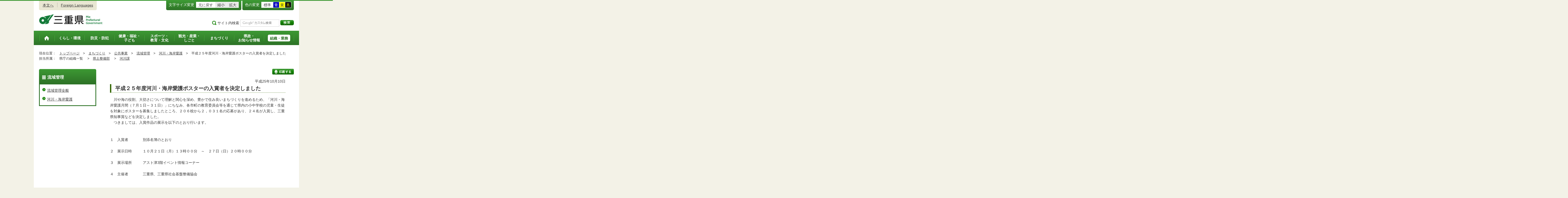

--- FILE ---
content_type: text/html
request_url: http://www.pref.mie.lg.jp.cache.yimg.jp/TOPICS/2013100104.htm
body_size: 7080
content:
<!DOCTYPE html>
<html lang="ja">
<head prefix="og: http://ogp.me/ns# fb: http://ogp.me/ns/fb#">
<meta charset="utf-8">
<meta http-equiv="X-UA-Compatible" content="IE=edge">







<title>三重県｜流域管理：平成２５年度河川・海岸愛護ポスターの入賞者を決定しました</title>


<meta name="keywords" content="三重県,三重県庁" />


<meta property="og:type" content="website">
<meta property="og:title" content="三重県｜流域管理：平成２５年度河川・海岸愛護ポスターの入賞者を決定しました" id="og-title">
<meta property="og:description" content="三重県庁の公式ホームページです。報道発表資料や更新情報、県政スケジュールなど県民の皆さんにお知らせしたい情報を掲載しています。" id="og-desc">
<meta property="og:image" content="https://www.pref.mie.lg.jp/common/content/000419155.png" id="og-image">


<!-- for Smartphone/Tablet -->
<meta name="viewport" content="width=device-width,initial-scale=1">
<meta name="format-detection" content="telephone=no,email=no,address=no">
<!-- /for Smartphone/Tablet -->


<link href="/common/css/styles4_al.css" rel="stylesheet">
<link href="/common/css/press.css" rel="stylesheet">
<link href="/common/css/white.css" rel="alternate stylesheet" title="white">

<script src="/common/js/modernizr.js"></script>
<script src="/common/js/jquery.js"></script>
<script src="/common/js/a.js"></script>


<!-- Global site tag (gtag.js) - Google Analytics -->
<script async src="https://www.googletagmanager.com/gtag/js?id=G-TD7EMDSR48"></script>
<script>
  window.dataLayer = window.dataLayer || [];
  function gtag(){dataLayer.push(arguments);}
  gtag('js', new Date());

  gtag('config', 'G-TD7EMDSR48');
</script>


</head>
<body>
<div id="wrapper">


<noscript><p class="is-js-not-support">このページではjavascriptを使用しています。JavaScriptが無効なため一部の機能が動作しません。<br>
動作させるためにはJavaScriptを有効にしてください。またはブラウザの機能をご利用ください。</p></noscript>
<!--header-->
<div id="header">
<div id="header-inner">

<!--header-upper-->
<div id="header-upper">
<ul class="head-contents-nav">
<li class="is-mb-hide"><a href="#container">本文へ</a></li>
<li><a href="https://www.pref.mie.lg.jp/ENGLISH/index.htm">Foreign Languages</a></li>
<li class="is-hide"><a class="js-rwd-mb" tabindex="0">スマートフォン表示</a></li>
</ul>


<div class="head-accessible-nav">
<dl class="accessible-textsize">
<dt>文字サイズ変更</dt>
<dd><a class="textsize-base" tabindex="0">元に戻す</a></dd>
<dd><a class="textsize-small" tabindex="0">縮小</a></dd>
<dd><a class="textsize-large" tabindex="0">拡大</a></dd>
</dl>

<dl class="accessible-theme">
<dt>色の変更</dt>
<dd><a class="theme-default" tabindex="0">標準</a></dd>
<dd><a class="theme-blue" tabindex="0">青</a></dd>
<dd><a class="theme-yellow" tabindex="0">黄</a></dd>
<dd><a class="theme-black" tabindex="0">黒</a></dd>
</dl>
</div>
</div>
<!--/header-upper-->

<!--header-lower-->
<div id="header-lower">
<p id="head-logo"><a href="https://www.pref.mie.lg.jp/index.shtm">三重県公式ウェブサイト</a></p>

<div class="mb-head-nav is-pc-hide is-tb-hide">
<ul>
<li><a class="js-mb-search-nav" tabindex="0"><span class="mb-head-nav-sreach"><span class="is-mb-hide">サイト内</span>検索</span></a></li>
<li><a class="js-mb-global-nav" tabindex="0"><span class="mb-head-nav-global">メニュー</span></a></li>
</ul>
</div>

<div id="header-site-nav" class="is-mb-hide">
<ul class="site-nav">
<li class="site-nav01"><a href="/common/riyou.htm">ご利用案内</a></li>
<li class="site-nav02"><a href="/common/bunrui.htm">分類から探す(サイトマップ)</a></li>
<li class="site-nav04"><a href="/common/sosiki.htm">組織から探す</a></li>
</ul>

<form accept-charset="UTF-8" action="https://www.pref.mie.lg.jp/SEARCH/prefmie/result.htm" id="head-search-form" onsubmit="document.charset='UTF-8';" class="is-mb-hide" name="head-search-form" method="get">
<dl id="head-search-area">
<dt class="is-mb-hide">サイト内検索</dt>
<dd><label for="head-search-keywords">検索キーワードを入力</label><input type="text" id="head-search-keywords" class="js-highlight" title="Google カスタム検索" value="" name="q" size="22" tabindex="0" accesskey="k"></dd>
<dd><input class="head-search-btn" type="submit" value="検索" name="sa" tabindex="0" accesskey="s"></dd>
</dl>
</form>
</div>

</div>
<!--/header-lower-->

</div>
</div>
<!--/header-->

<div class="clear"><hr></div>


<!--global-nav-->
<div class="is-mb-hide" id="global-nav">
	<ul id="global-nav-inner">
		<li><a href="https://www.pref.mie.lg.jp/index.shtm"><span>トップページ</span></a></li>
		<li><a href="/s_kurashi/index.htm"><span>くらし・環境</span></a>
			<div class="global-nav-dropdown is-mb-hide">
				<ul>
					<li><a href="/s_kurashi/kurashi/index.htm">くらし・税</a></li>
					<li><a href="/s_kurashi/kurashi/ci300000438.htm">人権・男女共同参画・NPO</a></li>
					<li><a href="/eco/index.shtm">三重の環境</a></li>
					<li><a href="/s_kurashi/kankyo/index.htm">環境全般</a></li>
					<li><a href="/s_kurashi/kankyo/ci300000414.htm">地球環境と生活環境</a></li>
					<li><a href="/s_kurashi/kankyo/ci300000423.htm">廃棄物とリサイクル</a></li>
					<li><a href="/s_kurashi/kurashi/ci300000430.htm">自然環境</a></li>
					<li><a href="/common/01/ci300004731.htm">動物愛護</a></li>
					<li><a href="/common/01/ci300012676.htm">生活衛生</a></li>
				</ul>
			</div>
		</li>
		<li><a href="/s_bosai/index.htm"><span>防災・防犯</span></a>
			<div class="global-nav-dropdown is-mb-hide">
				<ul>
					<li><a href="/s_bosai/bosai/index.htm">防災・緊急情報</a></li>
					<li><a href="/s_bosai/bouhan/index.htm">防犯・交通安全・犯罪被害者支援等</a></li>
				</ul>
			</div>
		</li>
		<li><a href="/s_kenko/index.htm"><span>健康・福祉・<br class="is-mb-hide" />
			子ども</span></a>
			<div class="global-nav-dropdown is-mb-hide">
				<ul>
					<li><a href="/s_kenko/kenko/index.htm">健康</a></li>
					<li><a href="/s_kenko/kenko/ci300000436.htm">医療</a></li>
					<li><a href="/s_kenko/kenko/ci300000427.htm">食の安全</a></li>
					<li><a href="/s_kenko/fukushi/index.htm">福祉</a></li>
					<li><a href="/common/03/ci300004931.htm">子ども・少子化対策</a></li>
				</ul>
			</div>
		</li>
		<li><a href="/s_sports/index.htm"><span>スポーツ・<br class="is-mb-hide" />
			教育・文化</span></a>
			<div class="global-nav-dropdown is-mb-hide">
				<ul>
					<li><a href="/s_sports/sports/index.htm">スポーツ</a></li>
					<li><a href="/KYOIKU/HP/index.shtm">三重の教育</a></li>
					<li><a href="/s_sports/edu/ci300063442.htm">教育全般</a></li>
					<li><a href="/s_sports/edu/ci300063508.htm">教職員</a></li>
					<li><a href="/s_sports/edu/ci300063196.htm">学校教育</a></li>
					<li><a href="/s_sports/edu/ci300063493.htm">人権教育</a></li>
					<li><a href="/s_sports/edu/ci300063547.htm">社会教育</a></li>
					<li><a href="/s_sports/bunka/index.htm">文化</a></li>
					<li><a href="/s_sports/bunka/ci300000420.htm">文化施設</a></li>
				</ul>
			</div>
		</li>
		<li><a href="/s_kanko/index.htm"><span>観光・産業・<br class="is-mb-hide" />
			しごと</span></a>
			<div class="global-nav-dropdown is-mb-hide">
				<ul>
					<li><a href="/s_kanko/kanko/index.htm">観光</a></li>
					<li><a href="/s_kanko/sangyo/index.htm">産業</a></li>
					<li><a href="/s_kanko/kanko/ci300000415.htm">みえの食</a></li>
					<li><a href="/s_kanko/shigoto/ci300000450.htm">営業活動</a></li>
					<li><a href="/s_kanko/sangyo/ci300000439.htm">企業誘致</a></li>
					<li><a href="/s_kanko/sangyo/ci300000442.htm">農林水産業全般</a></li>
					<li><a href="/s_kanko/sangyo/ci300000453.htm">農業</a></li>
					<li><a href="/s_kanko/sangyo/ci300000419.htm">畜産業</a></li>
					<li><a href="/s_kanko/sangyo/ci300000429.htm">森林・林業</a></li>
					<li><a href="/s_kanko/sangyo/ci300000440.htm">水産業</a></li>
					<li><a href="/s_kanko/sangyo/ci300000416.htm">農山漁村</a></li>
					<li><a href="/s_kanko/shigoto/index.htm">雇用・仕事さがし</a></li>
					<li><a href="/s_kanko/sangyo/ci300000441.htm">科学技術</a></li>
				</ul>
			</div>
		</li>
		<li><a href="/s_machi/index.htm"><span>まちづくり</span></a>
			<div class="global-nav-dropdown is-mb-hide">
				<ul>
					<li><a href="/s_machi/chiiki/index.htm">地域づくり</a></li>
					<li><a href="/s_machi/machi/index.htm">公共事業</a></li>
					<li><a href="/s_machi/sumai/index.htm">すまい</a></li>
					<li><a href="/s_machi/chiiki/ci300000422.htm">デジタル社会の推進</a></li>
					<li><a href="/common/06/ci300013576.htm">交通</a></li>
				</ul>
			</div>
		</li>
		<li><a href="/s_kensei/index.htm"><span>県政・<br class="is-mb-hide" />
			お知らせ情報</span></a>
			<div class="global-nav-dropdown is-mb-hide">
				<ul>
					<li><a href="/CHIJI/index.htm">知事のページ</a></li>
					<li><a href="/s_kensei/oshirase/index.htm">お知らせ情報</a></li>
					<li><a href="/s_kensei/kensei/index.htm">県政情報</a></li>
					<li><a href="/KIDS/index.htm">キッズサイト</a></li>
					<li><a href="/DATABOX/index.htm">みえDATABOX（三重の統計）</a></li>
					<li><a href="/s_kensei/unei/ci300000437.htm">県政運営</a></li>
					<li><a href="/s_kensei/kensei/ci300000426.htm">地方自治</a></li>
					<li><a href="/s_kensei/kensei/ci300000444.htm">市町村</a></li>
					<li><a href="/s_kensei/yosan/index.htm">予算執行・財政</a></li>
					<li><a href="/s_kensei/unei/ci300000445.htm">建物紹介</a></li>
					<li><a href="/s_kurashi/kurashi/ci300000443.htm">国際交流・国際貢献</a></li>
				</ul>
			</div>
		</li>
		<li><a href="/s_kencho/index.htm"><span class="global-nav-pickup">組織・業務</span></a></li>
	</ul>
</div>
<!--/global-nav-->


<div class="mb-nav-rwd is-hide">
<ul>
<li><a class="mb-head-nav-pc js-rwd-pc">PC表示</a></li>
</ul>
</div>


<div id="topic-path">
<dl>
<dt>現在位置：</dt>
<dd>
<ol>
<li>
&emsp;<a href = "/index.shtm">トップページ</a>&emsp;&gt;
</li>
<li>
&emsp;<a href = "/s_machi/index.htm">まちづくり</a>&emsp;&gt;
</li>
<li>
&emsp;<a href = "/s_machi/machi/index.htm">公共事業</a>&emsp;&gt;
</li>
<li>
&emsp;<a href = "/common/06/ci400003713.htm">流域管理</a>&emsp;&gt;
</li>
<li>
&emsp;<a href = "/common/06/ci500012779.htm">河川・海岸愛護</a>&emsp;&gt;
</li>
<li>&emsp;平成２５年度河川・海岸愛護ポスターの入賞者を決定しました</li>
</ol>
</dd>

<dt>担当所属：</dt>
<dd>
<ol>
<li>
&emsp;県庁の組織一覧&emsp;
&gt;
</li>
<li>
&emsp;<a href = "/D1KENDO/index.htm">県土整備部</a>&emsp;
&gt;
</li>
<li>
&emsp;<a href = "/KASEN/index.htm">河川課</a>&emsp;
</li>
</ol>
</dd>
</dl>
</div>


<!--container-->
<div id="container">

<!--container-inner-->
<div id="container-inner" class="container-inner-ls">
<!--center-contents-->
<div id="center-contents" class="center-contents-wls">



<div class="list-social-area">
<ul class="list-social js-share-sns">
<li>facebook</li>
<li>facebook share</li>
<li>twitter</li>
<li>google plus</li>
<li>line</li>
</ul>
<ul class="list-print">
<li><a class="js-page-print" tabindex="0">印刷する</a></li>
</ul>
</div>
<div class="content-press-area">
<div class="content-press-a">








<div id="DATE">平成25年10月10日</div>


<h1>平成２５年度河川・海岸愛護ポスターの入賞者を決定しました</h1>


<div class="section" id="section1">
<!-- 本文 -->
<div class="center-body clearfix">
<div class="main-text">
<div class="text">
　川や海の役割、大切さについて理解と関心を深め、豊かで住み良いまちづくりを進めるため、「河川・海岸愛護月間（７月１日～３１日）」にちなみ、各市町の教育委員会等を通じて県内の小中学校の児童・生徒を対象にポスターを募集しましたところ、２０６校から２，０３１名の応募があり、２４名が入賞し、三重県知事賞などを決定しました。<br>　つきましては、入賞作品の展示を以下のとおり行います。<br><br><br>１　入賞者　　　　別添名簿のとおり<br><br>２　展示日時　　　１０月２１日（月）１３時００分　～　２７日（日）２０時００分<br><br>３　展示場所　　　アスト津3階イベント情報コーナー<br><br>４　主催者　　　　三重県、三重県社会基盤整備協会<br><br><br>※　河川・海岸愛護月間<br>　　地域住民、市民団体と行政機関の協同により、河川・海岸環境の保全・再生に取り組むことなどを目的<br>　に国土交通省により毎年７月が「河川愛護月間」「海岸愛護月間」と定められています。<br><br>
</div>
</div>
</div>
<!-- /本文 -->
</div>
<hr>




<h2>関連資料</h2>
<ul>
<li>入賞者名簿（平成25年度）(<span class="attach-last-pdf"><a href="/common/content/000370311.pdf" target="_blank">PDF</a>(143KB)</span>)</li>
<li>平成25年度河川・海岸愛護ポスター入賞作品(<span class="attach-last-pdf"><a href="/common/content/000370312.pdf" target="_blank">PDF</a>(651KB)</span>)</li>
<li>アスト3Fフロアガイド(<span class="attach-last-pdf"><a href="/common/content/000370313.pdf" target="_blank">PDF</a>(21KB)</span>)</li>
</ul>







<!-- plugin-->
<div class="mat30">

<!-- adobe reader -->
<div class="box-pdf clearfix"><a href="https://get2.adobe.com/jp/reader/" target="_blank"><img alt="adobe readerのダウンロードページ（新しいウインドウで開きます）" height="33" src="/common/content/000000052.gif" width="112" /></a> 三重県ホームページでは一部関連資料等をpdf形式で作成しているため、表示や印刷を行うには「Adobe Reader」が必要です。「Adobe Reader」がインストールされていない場合には、インストールをまず行ってからご覧ください。<br />
<a href="https://get2.adobe.com/jp/reader/" target="_blank">「Adobe Reader」のダウンロードはこちら（新しいウインドウで開きます）。</a></div>
<!-- /adobe reader -->


</div>
<!-- /plugin -->



</div><!-- /content-press-a -->
</div><!-- /content-press-area -->
</div>
<!--/center-contents-->


<!--leftcontents-->
<div id="leftcontents">





<!-- left navi -->
<div class="side-navi-relation-a">
<h2><a href="/common/06/ci400003713.htm">流域管理</a></h2>
<ul>
<li><a href="/common/06/ci500012778.htm">流域管理全般</a></li>
<li><a href="/common/06/ci500012779.htm">河川・海岸愛護</a></li>
</ul>
</div>
<!-- /left navi -->



</div>
<!--/leftcontents-->
</div>
<!--/container-inner-->


<!-- 担当部署 -->
<!-- .address-box Start -->
<div class="address-box">
<h2>本ページに関する問い合わせ先</h2>
<address>
<em>三重県　県土整備部　河川課</em>
〒514-8570　<br class="is-pc-hide is-tb-hide">津市広明町13番地（本庁5階）<br>
電話番号：<a href="tel:059-224-2682">059-224-2682</a>　<br class="is-pc-hide is-tb-hide">
ファクス番号：059-224-2684　<br class="is-pc-hide is-tb-hide">
メールアドレス：<a href="mailto:&#107;&#097;&#115;&#101;&#110;&#064;&#112;&#114;&#101;&#102;&#046;&#109;&#105;&#101;&#046;&#108;&#103;&#046;&#106;&#112;">&#107;&#097;&#115;&#101;&#110;&#064;&#112;&#114;&#101;&#102;&#046;&#109;&#105;&#101;&#046;&#108;&#103;&#046;&#106;&#112;</a>　<br class="is-pc-hide is-tb-hide">


</address>
</div>
<!-- .address-box End -->
<!-- /担当部署 -->

<!--アンケート-->
<div id="feedback-area">
<form id="feedback" action="https://www.pref.mie.lg.jp/app/qu/kijiindex/" method="post">
<input type="hidden" name="kanricode" value="000100695">
<input type="hidden" name="tantou" value="%E6%B2%B3%E5%B7%9D%E8%AA%B2">
<input type="hidden" name="title" value="%E5%B9%B3%E6%88%90%EF%BC%92%EF%BC%95%E5%B9%B4%E5%BA%A6%E6%B2%B3%E5%B7%9D%E3%83%BB%E6%B5%B7%E5%B2%B8%E6%84%9B%E8%AD%B7%E3%83%9D%E3%82%B9%E3%82%BF%E3%83%BC%E3%81%AE%E5%85%A5%E8%B3%9E%E8%80%85%E3%82%92%E6%B1%BA%E5%AE%9A%E3%81%97%E3%81%BE%E3%81%97%E3%81%9F">
<input type="hidden" name="page_url" value="/TOPICS/2013100104.htm">
<h2>より良いウェブサイトにするためにみなさまのご意見をお聞かせください</h2>
<div class="feedback-inner">
<div class="feedback-item">
<fieldset>
<legend class="feedback-title">お求めの情報は充分掲載されていましたか？<input type="hidden" name="que1" value="1"></legend>
<ul>
<li><input id="que1_1" type="radio" name="item_1" value="1" /><label for="que1_1">充分だった</label><input type="hidden" name="kind_1" value="1"></li>
<li><input id="que1_2" type="radio" name="item_1" value="2" /><label for="que1_2">ふつう</label><input type="hidden" name="kind_1" value="1"></li>
<li><input id="que1_3" type="radio" name="item_1" value="3" /><label for="que1_3">足りなかった</label><input type="hidden" name="kind_1" value="1"><input id="que1_4" type="hidden" name="item_1_mikaitou" value="4" /><input type="hidden" name="kind_1" value="1"></li>
</ul>
</fieldset>
</div>
<div class="feedback-item">
<fieldset>
<legend class="feedback-title">このページの内容や表現は分かりやすかったですか？<input type="hidden" name="que2" value="2"></legend>
<ul>
<li><input id="que2_1" type="radio" name="item_2" value="5" /><label for="que2_1">分かりやすかった</label><input type="hidden" name="kind_2" value="1"></li>
<li><input id="que2_2" type="radio" name="item_2" value="6" /><label for="que2_2">ふつう</label><input type="hidden" name="kind_2" value="1"></li>
<li><input id="que2_3" type="radio" name="item_2" value="7" /><label for="que2_3">分かりにくかった</label><input type="hidden" name="kind_2" value="1"><input id="que2_4" type="hidden" name="item_2_mikaitou" value="8" /><input type="hidden" name="kind_2" value="1"></li>
</ul>
</fieldset>
</div>
<div class="feedback-item">
<fieldset>
<legend class="feedback-title">この情報はすぐに見つけられましたか？<input type="hidden" name="que3" value="3"></legend>
<ul>
<li><input id="que3_1" type="radio" name="item_3" value="9" /><label for="que3_1">すぐに見つかった</label><input type="hidden" name="kind_3" value="1"></li>
<li><input id="que3_2" type="radio" name="item_3" value="10" /><label for="que3_2">ふつう</label><input type="hidden" name="kind_3" value="1"></li>
<li><input id="que3_3" type="radio" name="item_3" value="11" /><label for="que3_3">時間がかかった</label><input type="hidden" name="kind_3" value="1"><input id="que3_4" type="hidden" name="item_3_mikaitou" value="12" /><input type="hidden" name="kind_3" value="1"></li>
</ul>
</fieldset>
</div>
<div class="feedback-btn"><input type="submit" value="送信する"></div>
</div>
</form>
</div>
<!--/アンケート-->


<div id="page-id-no"><span>ページID：</span>000100695
</div>


<div id="page-top"><a href="#header">このページのトップへ</a></div>
</div>
<!--/container-->


<div id="footer">
<div id="footer-inner">
<ul class="footer-nav">
<li><a href="https://www.pref.mie.lg.jp/info/chosaku.htm">リンク・著作権・免責事項・ダウンロード</a></li>
<li><a href="https://www.pref.mie.lg.jp/info/kojinj.htm">個人情報保護ポリシー</a></li>
<li><a href="/KOHO/HP/guide/index.htm">ウェブアクセシビリティ</a></li>
<li><a href="mailto:koho@pref.mie.lg.jp">サイトに関するご意見・お問い合わせ</a></li>
</ul>
<dl class="footer-logo">
<dt><img src="/common/content/000418883.png" alt="三重県庁" width="118" height="27"></dt>
<dd>〒514-8570　三重県津市広明町13番地　三重県庁電話案内：<a href="tel:059-224-3070">059-224-3070</a>　法人番号5000020240001</dd>
<dd><a href="https://www.pref.mie.lg.jp/s_kencho/KENCHO/annai/"><img src="/common/content/000418882.png" alt="県庁案内" width="74" height="24"></a></dd>
</dl>
</div>

<div id="footer-copyright">
各ページの記載記事、写真の無断転載を禁じます。
<span>Copyright &copy; 2015 Mie Prefecture, All rights reserved.</span>
</div>
</div>
</div>
<!--wrapper終了-->


<script src="/common/js/jquery.cookie.js"></script>
<script src="/common/js/default.js"></script>


<script type="text/javascript">
var _gaq = _gaq || [];
_gaq.push(['_setAccount', 'UA-57379417-1']);
_gaq.push(['_setDomainName', 'none']);
_gaq.push(['_setAllowLinker', true]);
_gaq.push(['_setAllowAnchor', true]);
_gaq.push(function(){
if (location.hash && location.hash.match(/(#|&)(__utma)=.+/)) {
if ('replaceState' in history)
history.replaceState('',document.title, window.location.pathname + location.search);
else window.location.hash = '';
}
});
_gaq.push(['_trackPageview']);
(function() {
var ga = document.createElement('script'); ga.type = 'text/javascript'; ga.async = true;
ga.src = ('https:' == document.location.protocol ? 'https://ssl' : 'http://www') + '.google-analytics.com/ga.js';
var s = document.getElementsByTagName('script')[0]; s.parentNode.insertBefore(ga, s);
})();
</script>

</body>

</html>